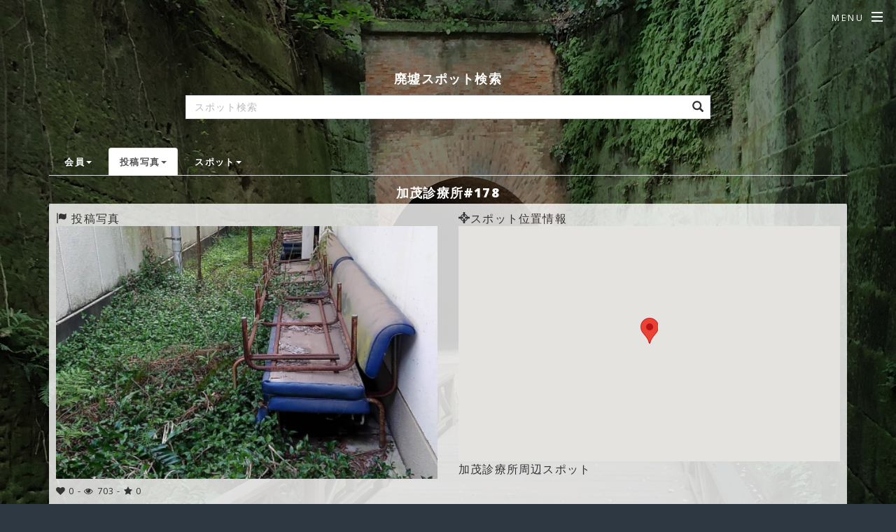

--- FILE ---
content_type: text/html; charset=UTF-8
request_url: https://silent-hill.info/contributions/detail/178
body_size: 15980
content:
<!DOCTYPE HTML>
<html>
<head>
	<title>加茂診療所#178 - SILENT HILL</title>
	<meta name="description" content="加茂診療所#178投稿の詳細ページです。">
	<meta charset="utf-8" />
        <meta name="viewport" content="width=device-width,initial-scale=1.0,minimum-scale=1.0,maximum-scale=1.0,user-scalable=no">
	<!--[if lte IE 8]><script src="/js/html5shiv.js"></script><![endif]-->
	<!--[if lte IE 8]><link rel="stylesheet" href="/css/ie8.css" /><![endif]-->
	<!--[if lte IE 9]><link rel="stylesheet" href="/css/ie9.css" /><![endif]-->
	<link rel="stylesheet" type="text/css" href="/bootstrap/css/bootstrap.min.css">
	<link rel="stylesheet" type="text/css" href="/css/AdminLTE.css"/>
	<link rel="stylesheet" type="text/css" href="/css/lightbox.css" />
	<link rel="stylesheet" href="https://cdnjs.cloudflare.com/ajax/libs/Swiper/3.4.1/css/swiper.min.css">
	<link rel="stylesheet" type="text/css" href="/css/tmission.css?2021071320" />
	<link rel="stylesheet" type="text/css" href="/css/tmission_a.css?2021052302" />

<!-- Global site tag (gtag.js) - Google Analytics -->
<script async src="https://www.googletagmanager.com/gtag/js?id=G-6CCFBYBF2E"></script>
<script>
  window.dataLayer = window.dataLayer || [];
  function gtag(){dataLayer.push(arguments);}
  gtag('js', new Date());
  gtag('config', 'G-6CCFBYBF2E');
</script>

<script async src="https://pagead2.googlesyndication.com/pagead/js/adsbygoogle.js?client=ca-pub-8662742236873272" crossorigin="anonymous"></script>

</head>
<body class="landing">

	<!-- Page Wrapper -->
	<div id="page-wrapper">

		<!-- Header -->
		<header id="header" class="alt">
		<h1><a href="/">Silent Hill</a></h1>
		<nav id="nav">
			<ul>
			<li class="special">
			<a href="#menu" class="menuToggle"><span>Menu</span></a>
			<div id="menu">
				<ul>
                                <li><a href="/"><i class="fa fa-home"></i> Home</a></li>
                                <li><a href="/spots/search"><i class="fa fa-tasks"></i> スポット検索</a></li>
                                <li><a href="/contributions/search"><i class="fa fa-archive"></i> 投稿写真</a></li>
                                <li><a href="/spots/map"><i class="fa fa-archive"></i> マップ検索</a></li>
                                <li><a href="/homes/about"><i class="fa fa-heart"></i> 利用方法</a></li>
<li><a href='/users/login'><i class='fa fa-user'></i> ログイン</a></li>
				</ul>
			</div>
			</li>
			</ul>
		</nav>
		</header>

		<!-- <section id="main_content" class="wrapper style4"> -->
		<section id="main_content" class="wrapper style4">
<section class="section" id="head">
<div class="container">

  <div class="row">
  <div class="col-md-8 col-lg-8 col-md-offset-2 col-lg-offset-2 text-center">
  <h3 class="text-center"><a href="/spots/search">廃墟スポット検索</a></h3>
    <div class="search-box">
	<form action="/spots/search" method="post">
	  <div class="form-group has-feedback">
	    <input type="text" class="form-control" name="keyword" placeholder="スポット検索" value="" />
	    <span class="glyphicon glyphicon-search form-control-feedback"></span>
	  </div>
	</form>
    </div>
</div>

  <div class="col-md-12 col-lg-12 text-center">
<br>
<h5>
<ul class="nav nav-tabs">
<li class='dropdown' >
<a class='dropdown-toggle' data-toggle='dropdown' href='#'>会員<span class='caret'></span></a>
  <ul class='dropdown-menu'>
    <li><a href='/users'>会員ページ</a></li>
    <li><a href='/spots/search/user'>作成したスポット</a></li>
    <li><a href='/contributions/search/user'>投稿した写真</a></li>
    <li><a href='/contributions/like'>いいね投稿</a></li>
    <li><a href='/spots/like'>いいねスポット</a></li>
  </ul>
</li>
<li class='dropdown active'>
<a class='dropdown-toggle' data-toggle='dropdown' href='#'>投稿写真<span class='caret'></span></a>
  <ul class='dropdown-menu'>
    <li><a href='/contributions/search/new'>新着投稿</a></li>
    <li><a href='/contributions/search/like'>人気投稿</a></li>
    <li class='divider'></li>
    <li><a href='/contributions/search/category/1'>廃墟投稿</a></li>
    <li><a href='/contributions/search/category/2'>心霊投稿</a></li>
    <li><a href='/contributions/search/category/3'>レトロ・モダン投稿</a></li>
    <li><a href='/contributions/search/category/4'>遺跡・史跡投稿</a></li>
    <li><a href='/contributions/search/category/8'>珍投稿</a></li>
    <li><a href='/contributions/search/category/9'>その他投稿</a></li>
  </ul>
</li>
<li>
<a class='dropdown-toggle' data-toggle='dropdown' href='#'>スポット<span class='caret'></span></a>
  <ul class='dropdown-menu'>
    <li><a href='/spots/register'>新規スポット登録</a></li>
    <li class='divider'></li>
    <li><a href='/spots/search'>閲覧数順</a></li>
    <li><a href='/spots/search/like'>いいね順</a></li>
    <li><a href='/spots/search/new'>新着順</a></li>
    <li class='divider'></li>
    <li><a href='/spots/map'>マップ検索</a></li>
    <li class='divider'></li>
    <li><a href='/spots/search/category/1'>廃墟スポット</a></li>
    <li><a href='/spots/search/category/2'>心霊スポット</a></li>
    <li><a href='/spots/search/category/3'>レトロ・モダンスポット</a></li>
    <li><a href='/spots/search/category/4'>遺跡・史跡スポット</a></li>
    <li><a href='/spots/search/category/8'>珍スポット</a></li>
    <li><a href='/spots/search/category/9'>その他スポット</a></li>
  </ul>
</li>
</ul>
</h5>

</div>
  </div>

  <div class="row">
      <div class="col-md-12 col-lg-12 text-center"><p>
      <h3 class="text-center"> 加茂診療所#178 </h3>
      <div class="thumbnail">
<div class="row">
      
      <div class="col-sm-6 text-left">
      <p class="spot-list-title"> <i class='glyphicon glyphicon-flag'></i> 投稿写真 </p>
      <p class='resizeimage_mid'>
<a href='https://images.silent-hill.info/img/post/00000005/20210405235556_3248.png?20210505212902' rel='lightbox'>
<div class='image-good-wrap'>
<img src='https://images.silent-hill.info/img/post/00000005/20210405235556_3248.png?20210505212902' alt='加茂診療所' class='spot_detail_image' >
</div></a>
</p>
<p class='spot-list-info'>
<span class="fa fa-heart"></span>  <span id="image-good-count[178]">0</span> -
<span class="fa fa-eye"></span> 703 - 
<span class="fa fa-star"></span> 0</p>
      <br>
      </div>

      
      <div class='col-sm-6 text-left'>
      <p class="spot-list-title"><i class='glyphicon glyphicon-screenshot'></i>スポット位置情報</p>
      <div id='map_canvas' class='ggmap' > </div>
<script type="text/javascript" src="https://maps.googleapis.com/maps/api/js?key=AIzaSyBOrpuuR7GCon7DBFIQgaWqMOXQLBwwszo"></script>


<script type="text/javascript">
var geocoder=null;
var sv_map="";
var sv_marker=null;

google.maps.event.addDomListener(window, 'load', function() {

	var w_lat=35.354557061538;
	var w_lng=140.153727260379;
	var w_flg=1;
	var latlng = new google.maps.LatLng(w_lat, w_lng);
        var options = {
             zoom: 13,
             center: latlng,
             zoomControl: true,
             mapTypeControl:true,
             navigationControl: true,
             scaleControl: true,
             streetViewControl: false,
             draggable: true,
             clickable: true,
             disableDoubleClickZoom: true,
             mapTypeId: google.maps.MapTypeId.ROADMAP
        };
        sv_map = new google.maps.Map( document.getElementById("map_canvas"), options);
        geocoder = new google.maps.Geocoder();


        //地図クリックイベントの登録
        google.maps.event.addListener(sv_map, 'click', function(event) { map_click(event); } );

	//マーカー
	if ( w_flg == 1 ){
        	sv_marker = new google.maps.Marker({ map:sv_map, position:latlng});
	}

});

//////////////////////////////////////////////////
//地図をクリックした場所の名称を表示
//////////////////////////////////////////////////
function map_click(event){
        //var sv_marker = new google.maps.Marker({position:event.latLng, draggable:true, map:sv_map, visible:false});
	document.getElementById('lat').value = event.latLng.lat();
	document.getElementById('lng').value = event.latLng.lng();

	if ( sv_marker != null ){
		sv_marker.setMap(null);
	}
        sv_marker = new google.maps.Marker({ map:sv_map, position:event.latLng});

	//sv_map.panTo(event.latLng);

        geocoder.geocode({'location': sv_marker.getPosition()},
                function(results, status) {
                        if (status == google.maps.GeocoderStatus.OK && results[0]){
                                addr=results[0].formatted_address.replace(/^日本、/, '');
				console.log(addr);
				document.getElementById('addr').value = addr;
                        }
                }
        );

}

//////////////////////////////////////////////////
//現在地取得
//////////////////////////////////////////////////
function map_current() {

    if (!navigator.geolocation) {
        window.alert("本ブラウザではGeolocationが使えません");
        return;
    }

    //位置取得
    navigator.geolocation.getCurrentPosition(
        function (pos){
              sv_lat=pos.coords.latitude;
              sv_lng=pos.coords.longitude;
              search_address(sv_lat,sv_lng);
        },
        function (error){
            var message = "位置情報の取得でエラーが発生しました。";
            switch (error.code) {
            case error.POSITION_UNAVAILABLE:
                message = "位置情報の取得ができませんでした。";
                break;
            case error.PERMISSION_DENIED:
                message = "位置情報取得の使用許可がされませんでした。";
                break;
            case error.PERMISSION_DENIED_TIMEOUT:
                message = "位置情報取得中にタイムアウトしました。";
                break;
            }
            window.alert(message);
        },
        {enableHighAccuracy:true,timeout:1000,maximumAge:0}
    );
}

//////////////////////////////////////////////////
//指定座標へ地図移動
//////////////////////////////////////////////////
function search_address(lat,lng) {
        if ( ! geocoder ){ geocoder = new google.maps.Geocoder(); }
        var latlng = new google.maps.LatLng(lat, lng);
        geocoder.geocode(
                {'latLng': latlng, 'region': 'jp'},
                function(results, status) {
                        if (status == google.maps.GeocoderStatus.OK) {
                                sv_map.panTo(latlng);
                                return;
                        }
                }
        );
}

//////////////////////////////////////////////////
//地図移動ON
//////////////////////////////////////////////////
function toEnable() {
        var opts = {
                disableDefaultUI: false,
                draggable: true
        };
        sv_map.setOptions(opts);
        document.getElementById('iconEnable').style.display='none';
        document.getElementById('iconDisable').style.display='inline';
}

//////////////////////////////////////////////////
//地図移動OFF
//////////////////////////////////////////////////
function toDisable() {
        var opts = {
                disableDefaultUI: true,
                draggable: false
        };
        sv_map.setOptions(opts);
        document.getElementById('iconEnable').style.display='inline';
        document.getElementById('iconDisable').style.display='none';
}

</script>
      <a href='/spots/map/61'>加茂診療所周辺スポット</a>      <br>
      </div>


      <div class="col-sm-12 text-left">
      <p class="spot-list-title"> <i class='glyphicon glyphicon-list'></i>投稿情報</p>
      <div class="table-responsive">
      <table class="table table-bordered table-responsive">
        <tr><td class="success" width='30%'>タイトル</td><td>加茂診療所#178</td></tr>
        <tr><td class="success" width='30%'>撮影日</td><td>2021-04-05 23:55:56</td></tr>
        <tr><td class="success" width='30%'>投稿者</td><td><a href='/users/info/5'>あき</a></td></tr>
      </table>
      </div>
      </div>

      <div class="col-sm-12 text-left">
      <p class="spot-list-title"><i class='glyphicon glyphicon-list'></i>スポット情報</p>
      <div class="table-responsive">
      <table class="table table-bordered table-responsive">
        <tr><td class="success" width='30%'>スポット名</td><td><a href='/spots/detail/61'>加茂診療所</a></td></tr>
        <tr><td class="success" width='30%'>関連カテゴリ</td><td><a href='/spots/search/category/1'>廃墟スポット</a></td></tr>
        <tr><td class="success" width='30%'>住所</td><td>千葉県市原市養老９４６−１</td></tr>
        <tr><td class="success" width='30%'>オススメ度</td><td><span><img alt='1' src='/img/star-on.png'>&nbsp;<img alt='2' src='/img/star-on.png'>&nbsp;<img alt='3' src='/img/star-on.png'>&nbsp;<img alt='4' src='/img/star-off.png'>&nbsp;<img alt='5' src='/img/star-off.png'>&nbsp;</span></td></tr>
      </table>
      </div>
      </div>

      
      <div class="col-sm-12 text-left">
        
      </div>

</div>
</div>

      <div class="thumbnail">
<div class="row">

    <div class="col-sm-12 text-left">
      <p><i class="fa fa-comments-o"></i>メッセージ</p>
    </div>

    <div class="col-sm-12 text-left">
      <div class="box-body chat" id="chat-box"><div id="messageList" style="display:none" ></div></div>
      <div id="messageLoading" style="display:inline" ><center><div class="item"><p><img src="/img/loading.gif"></p></div></center></div>
      <div id="messageNextPage" style="display:none" >
         <p><button class="btn btn-primary active btn-block" onclick="MessageListLoad(178,'')">もっと見る</button></p>
      </div>
      <hr>
      <div class="input-group">
      <input class="form-control" placeholder="Type message..." id="MessageInput" />
      <div class="input-group-btn">
      <button class="btn btn-success" onclick="MessageSendButtonClick(178,'')">コメント</button>
      </div>
      </div>
      <br>
    </div>

</div>
</div>

      </p></div>
  </div>

</div>
</section>

<center>
</center>
<br>
<br>
		</section>

		<!-- Footer -->
		<footer id="footer">
			<ul class="copyright">
			<li>&copy; Copyright Silent Hill 2021 </li><li>Produced by <a href="#">SHINE</a></li>
			</ul>
                        <ul class="copyright">
                                <li><a href="/homes/about">利用方法</a></li>
                                <li><a href="/homes/kiyaku">利用規約</a></li>
                        </ul>
		</footer>

	</div>

	<!-- Scripts -->
	<script src="/js/jquery-3.6.0.min.js"></script>
	<script src="/js/jquery.scrollex.min.js"></script>
	<script src="/js/jquery.scrolly.min.js"></script>
	<script type="text/javascript" charset="utf-8" src="/js/lightbox.js" ></script>
	<script src="/js/skel.min.js"></script>
	<script src="/js/util.js"></script>
	<script src="/bootstrap/js/bootstrap.min.js"></script>
	<script src="/js/jquery.actual.min.js"></script>
	<script src="/js/jquery.scrollTo.min.js"></script>
	<script src="/js/jquery.tagsinput.js"></script>
	<script src="/js/effect20.js"></script>
	<script src="/js/tmission.js?2021052301"></script>
	<script src="/js/tmission_a.js?2021062001"></script>
	<script src="https://cdnjs.cloudflare.com/ajax/libs/Swiper/3.4.1/js/swiper.min.js"></script>

<script>MessageListLoad(178,'');</script>
<script type="text/javascript">
var mySwiper = new Swiper ('.swiper-container', {
  loop: true,
  slidesPerView: 3,
  spaceBetween: 10,
  centeredSlides : true,
  pagination: '.swiper-pagination',
  nextButton: '.swiper-button-next',
  prevButton: '.swiper-button-prev',
  breakpoints: {
    767: {
      slidesPerView: 2,
      spaceBetween: 5
    }
  }
});

</script>

</body>
</html>


--- FILE ---
content_type: text/html; charset=utf-8
request_url: https://www.google.com/recaptcha/api2/aframe
body_size: 269
content:
<!DOCTYPE HTML><html><head><meta http-equiv="content-type" content="text/html; charset=UTF-8"></head><body><script nonce="uUk2zyk8jFBVt0PMT-_TKg">/** Anti-fraud and anti-abuse applications only. See google.com/recaptcha */ try{var clients={'sodar':'https://pagead2.googlesyndication.com/pagead/sodar?'};window.addEventListener("message",function(a){try{if(a.source===window.parent){var b=JSON.parse(a.data);var c=clients[b['id']];if(c){var d=document.createElement('img');d.src=c+b['params']+'&rc='+(localStorage.getItem("rc::a")?sessionStorage.getItem("rc::b"):"");window.document.body.appendChild(d);sessionStorage.setItem("rc::e",parseInt(sessionStorage.getItem("rc::e")||0)+1);localStorage.setItem("rc::h",'1768273654375');}}}catch(b){}});window.parent.postMessage("_grecaptcha_ready", "*");}catch(b){}</script></body></html>

--- FILE ---
content_type: text/css
request_url: https://silent-hill.info/css/tmission.css?2021071320
body_size: 35924
content:
@import url(font-awesome.min.css);
@import url("https://fonts.googleapis.com/css?family=Open+Sans:400,400italic,600,600italic,800,800italic");

/* Reset */
html, body, div, span, applet, object, iframe, h1, h2, h3, h4, h5, h6, p, blockquote, pre, a, abbr, acronym, address, big, cite, code, del, dfn, em, img, ins, kbd, q, s, samp, small, strike, strong, sub, sup, tt, var, b, u, i, center, dl, dt, dd, ol, ul, li, fieldset, form, label, legend, table, caption, tbody, tfoot, thead, tr, th, td, article, aside, canvas, details, embed, figure, figcaption, footer, header, hgroup, menu, nav, output, ruby, section, summary, time, mark, audio, video {
margin: 0;
padding: 0;
border: 0;
font-size: 100%;
font: inherit;
vertical-align: baseline;
}

article, aside, details, figcaption, figure, footer, header, hgroup, menu, nav, section { display: block; }
body { line-height: 1; -webkit-text-size-adjust: none; }
ol, ul { list-style: none; }
blockquote, q { quotes: none; }
blockquote:before, blockquote:after, q:before, q:after { content: ''; content: none; }
/* table { border-collapse: collapse; border-spacing: 0; border:1px #000000 solid; } */

/* Box Model */
*, *:before, *:after {
-moz-box-sizing: border-box;
-webkit-box-sizing: border-box;
box-sizing: border-box;
}

/* Basic */
@-ms-viewport { width: device-width; }
body { background: #2e3842; }
body.is-loading *, body.is-loading *:before, body.is-loading *:after {
-moz-animation: none !important;
-webkit-animation: none !important;
-ms-animation: none !important;
animation: none !important;
-moz-transition: none !important;
-webkit-transition: none !important;
-ms-transition: none !important;
transition: none !important;
}

body, input, select, textarea {
color: #333;
font-family: "Open Sans", Helvetica, sans-serif;
font-size: 15pt;
font-weight: 400;
letter-spacing: 0.075em;
line-height: 1.65em;
}

@media screen and (max-width: 1680px) {
body, input, select, textarea { font-size: 13pt; }
}

@media screen and (max-width: 1280px) {
body, input, select, textarea { font-size: 12pt; }
}

@media screen and (max-width: 736px) {
body, input, select, textarea { font-size: 11pt; letter-spacing: 0.0375em; } 
}

a {
-moz-transition: color 0.2s ease, border-bottom-color 0.2s ease;
-webkit-transition: color 0.2s ease, border-bottom-color 0.2s ease;
-ms-transition: color 0.2s ease, border-bottom-color 0.2s ease;
transition: color 0.2s ease, border-bottom-color 0.2s ease;
color: inherit;
text-decoration: none;
}

a:hover { border-bottom-color: transparent; }
em, i { font-style: italic; }
p { margin: 0 0 0.5em 0; }
h1, h2, h3, h4, h5, h6 {
color: #fff;
font-weight: 800;
line-height: 1em;
text-transform: uppercase;
}

h1 a, h2 a, h3 a, h4 a, h5 a, h6 a { color: inherit; text-decoration: none; }
h2 { font-size: 1.35em; line-height: 1.75em; }

@media screen and (max-width: 736px) {
h2 { font-size: 1.1em; line-height: 1.65em; }
}
h3 { font-size: 1.15em; line-height: 1.75em; }

@media screen and (max-width: 736px) {
h3 { font-size: 1em; line-height: 1.65em; }
}

h4 { font-size: 1em; line-height: 1.5em; }
h5 { font-size: 0.8em; line-height: 1.5em; }
h6 { font-size: 0.7em; line-height: 1.5em; }
sub { font-size: 0.8em; position: relative; top: 0.5em; }
sup { font-size: 0.8em; position: relative; top: -0.5em; }
hr { border: 0; border-bottom: solid 2px #fff; margin: 3em 0; }
hr.major { margin: 4.5em 0; }
blockquote {
border-left: solid 4px #fff;
font-style: italic;
margin: 0 0 2em 0;
padding: 0.5em 0 0.5em 2em;
}
code {
background: rgba(144, 144, 144, 0.25);
border-radius: 3px;
font-family: "Courier New", monospace;
font-size: 0.9em;
letter-spacing: 0;
margin: 0 0.25em;
padding: 0.25em 0.65em;
}

pre {
-webkit-overflow-scrolling: touch;
font-family: "Courier New", monospace;
font-size: 0.9em;
margin: 0 0 2em 0;
}

pre code {
display: block;
line-height: 1.75em;
padding: 1em 1.5em;
overflow-x: auto;
}

.align-left { text-align: left; }
.align-center { text-align: center; }
.align-right { text-align: right; }

/* Section/Article */
section.special, article.special { text-align: center; }
header p {
color: rgba(255, 255, 255, 0.5);
position: relative;
top: -0.25em;
}
header h3 + p { font-size: 1.1em; }
header h4 + p,
header h5 + p,
header h6 + p { font-size: 0.9em; }
header.major { margin: 0 0 3.5em 0; }
header.major h2, header.major h3, header.major h4, header.major h5, header.major h6 {
border-bottom: solid 2px #fff;
display: inline-block;
padding-bottom: 1em;
position: relative;
}

header.major h2:after, header.major h3:after, header.major h4:after, header.major h5:after, header.major h6:after {
content: '';
display: block;
height: 1px;
}

header.major p { color: #fff; top: 0; }
@media screen and (max-width: 736px) {
	header.major { margin: 0 0 2em 0; }
}
@media screen and (max-width: 980px) {
header br { display: none; }
}

/*--------------------------------------------*/
/* Box */
/*--------------------------------------------*/
.box {
border-radius: 3px;
border: solid 2px #fff;
margin-bottom: 2em;
padding: 1.5em;
}

.box > :last-child,
.box > :last-child > :last-child,
.box > :last-child > :last-child > :last-child { margin-bottom: 0; }
.box.alt { border: 0; border-radius: 0; padding: 0; }


/*--------------------------------------------*/
/* Icon */
/*--------------------------------------------*/
.icon { text-decoration: none; border-bottom: none; position: relative; }
.icon:before {
	-moz-osx-font-smoothing: grayscale;
	-webkit-font-smoothing: antialiased;
	font-family: FontAwesome;
	font-style: normal;
	font-weight: normal;
	text-transform: none !important;
}
.icon > .label { display: none; }
.icon.major {
	border-radius: 3px;
	border: solid 3px #fff;
	display: inline-block;
	font-size: 1.35em;
	height: calc(3em + 2px);
	line-height: 3em;
	text-align: center;
	width: calc(3em + 2px);
}

.icon.major:before {
	display: inline-block;
	font-size: 1.5em;
}

.icon.major_green {
        border-radius: 3px;
        border: solid 3px #080;
        display: inline-block;
        font-size: 1.35em;
        height: calc(3em + 2px);
        line-height: 3em;
        text-align: center;
        width: calc(3em + 2px);
}

.icon.major_green:before {
        display: inline-block;
        font-size: 1.5em;
}

@media screen and (max-width: 736px) {
	.icon.major { font-size: 1em; }
	.icon_green.major { font-size: 1em; }
}
.icon.style1 { color: #00ffcc; }
.icon.style2 { color: #00f0ff; }
.icon.style3 { color: #76ddff; }
.icon.style6 { color: #006400; }

.label_green {
font-size:1.0em;
color: #006400; 
padding: 10 10 10 10;
text-align: center;
}


/*--------------------------------------------*/
/* Image */
/*--------------------------------------------*/
.image {
border-radius: 3px;
border: 0;
display: inline-block;
position: relative;
}
.image img { border-radius: 3px; display: block; }
.image.left { float: left; margin: 0 2em 2em 0; top: 0.25em; }
.image.right { float: right; margin: 0 0 2em 2em; top: 0.25em; }
.image.left, .image.right { max-width: 40%; }
.image.left img, .image.right img { width: 100%; }
.image.fit { display: block; margin: 0 0 2em 0; width: 100%; }
.image.fit img { width: 100%; }


/*--------------------------------------------*/
/* List */
/*--------------------------------------------*/
ol { list-style: decimal; margin: 0 0 2em 0; padding-left: 1.25em; }
ol li { padding-left: 0.25em; }
ul { list-style: disc; margin: 0 0 2em 0; padding-left: 1em; }
ul li { padding-left: 0.5em; }
ul.alt { list-style: none; padding-left: 0; }
ul.alt li { border-top: solid 1px #fff; padding: 0.5em 0; }
ul.alt li:first-child { border-top: 0; padding-top: 0; }
ul.icons { cursor: default; list-style: none; padding-left: 0; }
ul.icons li { display: inline-block; padding: 0 1em 0 0; }
ul.icons li:last-child { padding-right: 0 !important; }
ul.icons.major { padding: 1em 0; }
ul.icons.major li { padding-right: 3.5em; }
@media screen and (max-width: 736px) { 
	ul.icons.major li { padding: 0 1em !important; }
}
ul.actions { cursor: default; list-style: none; padding-left: 0; }
ul.actions li { display: inline-block; padding: 0 1.5em 0 0; vertical-align: middle; }
ul.actions li:last-child { padding-right: 0; }
ul.actions.small li { padding: 0 0.75em 0 0; } 
ul.actions.vertical li { display: block; padding: 1.5em 0 0 0; }
ul.actions.vertical li:first-child { padding-top: 0; }
ul.actions.vertical li > * { margin-bottom: 0; }
ul.actions.vertical.small li { padding: 0.75em 0 0 0; }
ul.actions.vertical.small li:first-child { padding-top: 0; }
ul.actions.fit {
	display: table;
	margin-left: -1.5em;
	padding: 0;
	table-layout: fixed;
	width: calc(100% + 1.5em);
}
ul.actions.fit li { display: table-cell; padding: 0 0 0 1.5em; }
ul.actions.fit li > * { margin-bottom: 0; }
ul.actions.fit.small { margin-left: -0.75em; width: calc(100% + 0.75em); }
ul.actions.fit.small li { padding: 0 0 0 0.75em; }
@media screen and (max-width: 736px) {
	ul.actions li {
		display: block;
		padding: 1em 0 0 0;
		text-align: center;
		width: 100%;
	}
	ul.actions li:first-child { padding-top: 0; }
	ul.actions li > * {
		margin: 0 auto !important;
		max-width: 30em;
		width: 100%;
	}
	ul.actions li > *.icon:before { margin-left: -1em; }
	ul.actions.small li { padding: 0.5em 0 0 0; }
	ul.actions.small li:first-child { padding-top: 0; }
}
dl { margin: 0 0 2em 0; }


/*--------------------------------------------*/
/* Features */
/*--------------------------------------------*/
.features {
display: -moz-flex;
display: -webkit-flex;
display: -ms-flex;
display: flex;
-moz-flex-wrap: wrap;
-webkit-flex-wrap: wrap;
-ms-flex-wrap: wrap;
flex-wrap: wrap;
-moz-justify-content: center;
-webkit-justify-content: center;
-ms-justify-content: center;
justify-content: center;
list-style: none;
padding: 0;
width: 100%;
}

.features li {
	padding: 4em 4em 2em 6em ;
	display: block;
	position: relative;
	text-align: left;
	width: 50%;
}

.features li:nth-child(1) { background-color: rgba(0, 0, 0, 0.035); }
.features li:nth-child(2) { background-color: rgba(0, 0, 0, 0.07); }
.features li:nth-child(3) { background-color: rgba(0, 0, 0, 0.105); }
.features li:nth-child(4) { background-color: rgba(0, 0, 0, 0.14); }
.features li:nth-child(5) { background-color: rgba(0, 0, 0, 0.175); }
.features li:nth-child(6) { background-color: rgba(0, 0, 0, 0.21); }
.features li:nth-child(7) { background-color: rgba(0, 0, 0, 0.245); }
.features li:nth-child(8) { background-color: rgba(0, 0, 0, 0.28); }
.features li:nth-child(9) { background-color: rgba(0, 0, 0, 0.315); }
.features li:nth-child(10) { background-color: rgba(0, 0, 0, 0.35); }
.features li:before {
	display: block;
	color: #00ffcc;
	position: absolute;
	left: 1.75em;
	top: 2.75em;
	font-size: 1.5em;
}
.features li:nth-child(1) { border-top-left-radius: 3px; }
.features li:nth-child(2) { border-top-right-radius: 3px; }
.features li:nth-last-child(1) { border-bottom-right-radius: 3px; }
.features li:nth-last-child(2) { border-bottom-left-radius: 3px; }

@media screen and (max-width: 980px) {
	.features li { padding: 3em 2em 1em 2em ; text-align: center; }
	.features li:before { left: 0; margin: 0 0 1em 0; position: relative; top: 0; }
}

@media screen and (max-width: 736px) {
	.features li {
		padding: 3em 0 1em 0 ;
		background-color: transparent !important;
		border-top: solid 2px #fff;
		width: 100%;
	}
	.features li:first-child { border-top: 0; }
}


/*--------------------------------------------*/
/* Spotlight */
/*--------------------------------------------*/
.spotlight {
-moz-align-items: center;
-webkit-align-items: center;
-ms-align-items: center;
align-items: center;
display: -moz-flex;
display: -webkit-flex;
display: -ms-flex;
display: flex;
}

.spotlight .image {
-moz-order: 1;
-webkit-order: 1;
-ms-order: 1;
order: 1;
border-radius: 0;
width: 40%;
}
.spotlight .image img {
border-radius: 0;
width: 100%;
}

.spotlight .content {
padding: 2em 4em 0.1em 4em ;
-moz-order: 2;
-webkit-order: 2;
-ms-order: 2;
order: 2;
max-width: 48em;
width: 60%;
}

.spotlight:nth-child(2n) {
-moz-flex-direction: row-reverse;
-webkit-flex-direction: row-reverse;
-ms-flex-direction: row-reverse;
flex-direction: row-reverse;
}
.spotlight:nth-child(1) { background-color: rgba(0, 0, 0, 0.075); }
.spotlight:nth-child(2) { background-color: rgba(0, 0, 0, 0.15); }
.spotlight:nth-child(3) { background-color: rgba(0, 0, 0, 0.225); }
.spotlight:nth-child(4) { background-color: rgba(0, 0, 0, 0.3); }
.spotlight:nth-child(5) { background-color: rgba(0, 0, 0, 0.375); }
.spotlight:nth-child(6) { background-color: rgba(0, 0, 0, 0.45); }
.spotlight:nth-child(7) { background-color: rgba(0, 0, 0, 0.525); }
.spotlight:nth-child(8) { background-color: rgba(0, 0, 0, 0.6); }
.spotlight:nth-child(9) { background-color: rgba(0, 0, 0, 0.675); }
.spotlight:nth-child(10) { background-color: rgba(0, 0, 0, 0.75); }

@media screen and (max-width: 1280px) {
	.spotlight .image { width: 45%; }
	.spotlight .content { width: 55%; }
}

@media screen and (max-width: 980px) {
	.spotlight { display: block; }
	.spotlight br { display: none; }
	.spotlight .image { width: 100%; }
	.spotlight .content {
		padding: 4em 3em 2em 3em ;
		max-width: none;
		text-align: center;
		width: 100%;
	}
}

@media screen and (max-width: 736px) {
	.spotlight .content { padding: 3em 2em 1em 2em ; }
}


/*--------------------------------------------*/
/* Wrapper */
/*--------------------------------------------*/
.wrapper { padding: 6em 0 0 0 ; }
.wrapper > .inner { width: 60em; margin: 0 auto; }
@media screen and (max-width: 1280px) {
	.wrapper > .inner { width: 90%; }
}

@media screen and (max-width: 980px) {
	.wrapper > .inner { width: 100%; }
}
.wrapper.alt { padding: 0; }
.wrapper.style1 { background-color: #21b2a6; color: #c7ebe8; }
.wrapper.style1 strong, .wrapper.style1 b { color: #ffffff; }
.wrapper.style1 h2, .wrapper.style1 h3, .wrapper.style1 h4, .wrapper.style1 h5, .wrapper.style1 h6 { color: #ffffff; }
.wrapper.style1 hr { border-color: rgba(0, 0, 0, 0.125); }
.wrapper.style1 blockquote { border-color: rgba(0, 0, 0, 0.125); }
.wrapper.style1 code { background: rgba(255, 255, 255, 0.075); }
.wrapper.style1 header p { color: #a6e0db; }
.wrapper.style1 header.major h2, .wrapper.style1 header.major h3, .wrapper.style1 header.major h4, .wrapper.style1 header.major h5, .wrapper.style1 header.major h6 {
	border-color: rgba(0, 0, 0, 0.125);
}
.wrapper.style1 header.major p { color: #c7ebe8; }
.wrapper.style1 label { color: #ffffff; }
.wrapper.style1 select,
.wrapper.style1 textarea { background: rgba(255, 255, 255, 0.075); }
.wrapper.style1 .select-wrapper:before { color: rgba(0, 0, 0, 0.125); }
.wrapper.style1 input[type="checkbox"] + label,
.wrapper.style1 input[type="radio"] + label { color: #c7ebe8; }
.wrapper.style1 input[type="checkbox"] + label:before,
.wrapper.style1 input[type="radio"] + label:before { background: rgba(255, 255, 255, 0.075); }
.wrapper.style1 input[type="checkbox"]:checked + label:before,
.wrapper.style1 input[type="radio"]:checked + label:before { background: #ffffff; color: #21b2a6; }
.wrapper.style1 ::-webkit-input-placeholder { color: #a6e0db !important; }
.wrapper.style1 :-moz-placeholder { color: #a6e0db !important; }
.wrapper.style1 ::-moz-placeholder { color: #a6e0db !important; }
.wrapper.style1 :-ms-input-placeholder { color: #a6e0db !important; }
.wrapper.style1 .formerize-placeholder { color: #a6e0db !important; }
.wrapper.style1 .icon.major { border-color: rgba(0, 0, 0, 0.125); }
.wrapper.style1 .icon.major_green { border-color: rgba(0, 8, 0, 0.125); }
.wrapper.style1 ul.alt li { border-color: rgba(0, 0, 0, 0.125); }

@media screen and (max-width: 736px) {
.wrapper.style1 .features li { border-top-color: rgba(0, 0, 0, 0.125); }
}
.wrapper.style2 { background-color: #2e3842; }

.wrapper.style3 { background-color: #505393; color: #d3d4e4; }
.wrapper.style3 strong, .wrapper.style3 b { color: #ffffff; }
.wrapper.style3 h2, .wrapper.style3 h3, .wrapper.style3 h4, .wrapper.style3 h5, .wrapper.style3 h6 { color: #ffffff; }
.wrapper.style3 hr { border-color: rgba(0, 0, 0, 0.125); }
.wrapper.style3 blockquote { border-color: rgba(0, 0, 0, 0.125); }
.wrapper.style3 code { background: rgba(255, 255, 255, 0.075); }
.wrapper.style3 header p { color: #b9bad3; }
.wrapper.style3 header.major h2, .wrapper.style3 header.major h3, .wrapper.style3 header.major h4, .wrapper.style3 header.major h5, .wrapper.style3 header.major h6 {
	border-color: rgba(0, 0, 0, 0.125);
}
.wrapper.style3 header.major p { color: #d3d4e4; }
.wrapper.style3 label { color: #ffffff; }
.wrapper.style3 select,
.wrapper.style3 textarea { background: rgba(255, 255, 255, 0.075); }
.wrapper.style3 .select-wrapper:before { color: rgba(0, 0, 0, 0.125); }
.wrapper.style3 input[type="checkbox"] + label,
.wrapper.style3 input[type="radio"] + label { color: #d3d4e4; }
.wrapper.style3 input[type="checkbox"] + label:before,
.wrapper.style3 input[type="radio"] + label:before { background: rgba(255, 255, 255, 0.075); }
.wrapper.style3 input[type="checkbox"]:checked + label:before,
.wrapper.style3 input[type="radio"]:checked + label:before { background: #ffffff; color: #505393; }
.wrapper.style3 ::-webkit-input-placeholder { color: #b9bad3 !important; }
.wrapper.style3 :-moz-placeholder { color: #b9bad3 !important; }
.wrapper.style3 ::-moz-placeholder { color: #b9bad3 !important; }
.wrapper.style3 :-ms-input-placeholder { color: #b9bad3 !important; }
.wrapper.style3 .formerize-placeholder { color: #b9bad3 !important; }
.wrapper.style3 .icon.major { border-color: rgba(0, 0, 0, 0.125); }
.wrapper.style3 .icon.major_green { border-color: rgba(0, 8, 0, 0.125); }
.wrapper.style3 ul.alt li { border-color: rgba(0, 0, 0, 0.125); }

@media screen and (max-width: 736px) {
	.wrapper.style3 .features li { border-top-color: rgba(0, 0, 0, 0.125); }
}
.wrapper.style4 { background-color: transparent; }

.wrapper.style5 { background-color: #ffffff; color: #4E4852; }
.wrapper.style5 strong, .wrapper.style5 b { color: #2E3842; }
.wrapper.style5 h2, .wrapper.style5 h3, .wrapper.style5 h4, .wrapper.style5 h5, .wrapper.style5 h6 { color: #2E3842; }
.wrapper.style5 hr { border-color: #dfdfdf; }
.wrapper.style5 blockquote { border-color: #dfdfdf; }
.wrapper.style5 code { background: rgba(0, 0, 0, 0.0375); }
.wrapper.style5 header p { color: #8E8892; }
.wrapper.style5 header.major h2, .wrapper.style5 header.major h3, .wrapper.style5 header.major h4, .wrapper.style5 header.major h5, .wrapper.style5 header.major h6 {
	border-color: #dfdfdf;
}
.wrapper.style5 header.major p { color: #4E4852; }
.wrapper.style5 label { color: #2E3842; }
.wrapper.style5 select,
.wrapper.style5 textarea { background: rgba(0, 0, 0, 0.0375); }
.wrapper.style5 .select-wrapper:before { color: #dfdfdf; }
.wrapper.style5 input[type="checkbox"] + label,
.wrapper.style5 input[type="radio"] + label { color: #4E4852; }
.wrapper.style5 input[type="checkbox"] + label:before,
.wrapper.style5 input[type="radio"] + label:before { background: rgba(0, 0, 0, 0.0375); }
.wrapper.style5 input[type="checkbox"]:checked + label:before,
.wrapper.style5 input[type="radio"]:checked + label:before { background: #2E3842; color: #ffffff; }
.wrapper.style5 ::-webkit-input-placeholder { color: #8E8892 !important; }
.wrapper.style5 :-moz-placeholder { color: #8E8892 !important; }
.wrapper.style5 ::-moz-placeholder { color: #8E8892 !important; }
.wrapper.style5 :-ms-input-placeholder { color: #8E8892 !important; }
.wrapper.style5 .formerize-placeholder { color: #8E8892 !important; }
.wrapper.style5 .icon.major { border-color: #dfdfdf; }
.wrapper.style5 .icon.major_green { border-color: #006400; }
.wrapper.style5 ul.alt li { border-color: #dfdfdf; }

.wrapper.style6 { background-color: #ffffff; color: #4E4852; }
.wrapper.style6 strong, .wrapper.style6 b { color: #2E3842; }
.wrapper.style6 h2, .wrapper.style6 h3, .wrapper.style6 h4, .wrapper.style6 h5, .wrapper.style6 h6 { color: #2E3842; }
.wrapper.style6 hr { border-color: #dfdfdf; }
.wrapper.style6 blockquote { border-color: #dfdfdf; }
.wrapper.style6 code { background: rgba(0, 0, 0, 0.0375); }
.wrapper.style6 header p { color: #8E8892; }
.wrapper.style6 header.major h2, .wrapper.style6 header.major h3, .wrapper.style6 header.major h4, .wrapper.style6 header.major h5, .wrapper.style6 header.major h6 {
        border-color: #dfdfdf;
}
.wrapper.style6 header.major p { color: #4E4852; }
.wrapper.style6 label { color: #006400; }
.wrapper.style6 select,
.wrapper.style6 textarea { background: rgba(0, 0, 0, 0.0375); }
.wrapper.style6 .select-wrapper:before { color: #dfdfdf; }
.wrapper.style6 input[type="checkbox"] + label,
.wrapper.style6 input[type="radio"] + label { color: #4E4852; }
.wrapper.style6 input[type="checkbox"] + label:before,
.wrapper.style6 input[type="radio"] + label:before { background: rgba(0, 0, 0, 0.0375); }
.wrapper.style6 input[type="checkbox"]:checked + label:before,
.wrapper.style6 input[type="radio"]:checked + label:before { background: #2E3842; color: #ffffff; }
.wrapper.style6 ::-webkit-input-placeholder { color: #8E8892 !important; }
.wrapper.style6 :-moz-placeholder { color: #8E8892 !important; }
.wrapper.style6 ::-moz-placeholder { color: #8E8892 !important; }
.wrapper.style6 :-ms-input-placeholder { color: #006400 !important; }
.wrapper.style6 .formerize-placeholder { color: #006400 !important; }
.wrapper.style6 .icon.major { border-color: #006400; }
.wrapper.style6 .icon.major_green { border-color: #006400; }
.wrapper.style6 ul.alt li { border-color: #006400; }

@media screen and (max-width: 736px) {
	.wrapper.style5 .features li { border-top-color: #dfdfdf; }
	.wrapper.style6 .features li { border-top-color: #006400; }
}

@media screen and (max-width: 980px) {
	#.wrapper { padding: 4em 3em 2em 3em ; }
	.wrapper { padding: 4em 0 0 0; }
}

@media screen and (max-width: 736px) {
	#.wrapper { padding: 3em 2em 1em 2em ; }
	.wrapper { padding: 3em 0 0 0; }
}


/*--------------------------------------------*/
/* Page Wrapper + Menu */
/*--------------------------------------------*/
#page-wrapper {
-moz-transition: opacity 0.5s ease;
-webkit-transition: opacity 0.5s ease;
-ms-transition: opacity 0.5s ease;
transition: opacity 0.5s ease;
opacity: 1;
padding-top: 3em;
}

#page-wrapper:before {
	background: transparent;
	content: '';
	display: block;
	display: none;
	height: 100%;
	left: 0;
	position: fixed;
	top: 0;
	width: 100%;
	z-index: 10001;
}

#menu {
-moz-transform: translateX(20em);
-webkit-transform: translateX(20em);
-ms-transform: translateX(20em);
transform: translateX(20em);
-moz-transition: -moz-transform 0.5s ease;
-webkit-transition: -webkit-transform 0.5s ease;
-ms-transition: -ms-transform 0.5s ease;
transition: transform 0.5s ease;
-webkit-overflow-scrolling: touch;
background: #21b2a6;
color: #ffffff;
height: 100%;
max-width: 80%;
overflow-y: auto;
padding: 3em 2em;
position: fixed;
right: 0;
top: 0;
width: 20em;
z-index: 10002;
}

#menu ul { list-style: none; padding: 0; }
#menu ul > li {
	border-top: solid 1px rgba(0, 0, 0, 0.125);
	margin: 0.5em 0 0 0;
	padding: 0.5em 0 0 0;
}

#menu ul > li:first-child {
	border-top: 0 !important;
	margin-top: 0 !important;
	padding-top: 0 !important;
}
#menu ul > li > a {
	border: 0;
	color: inherit;
	display: block;
	font-size: 0.8em;
	letter-spacing: 0.225em;
	outline: 0;
	text-decoration: none;
	text-transform: uppercase;
}

@media screen and (max-width: 736px) {
	#menu ul > li > a { line-height: 3em; }
}

#menu .close {
	background-image: url("/img/close.svg");
	background-position: 4.85em 1em;
	background-repeat: no-repeat;
	border: 0;
	cursor: pointer;
	display: block;
	height: 3em;
	position: absolute;
	right: 0;
	top: 0;
	vertical-align: middle;
	width: 7em;
}
@media screen and (max-width: 736px) {
	#menu { padding: 3em 1.5em; }
}

body.is-menu-visible #page-wrapper { opacity: 0.35; }
body.is-menu-visible #page-wrapper:before { display: block; }
body.is-menu-visible #menu {
-moz-transform: translateX(0);
-webkit-transform: translateX(0);
-ms-transform: translateX(0);
transform: translateX(0);
}


/*--------------------------------------------*/
/* Header */
/*--------------------------------------------*/
#header {
-moz-transition: background-color 0.2s ease;
-webkit-transition: background-color 0.2s ease;
-ms-transition: background-color 0.2s ease;
transition: background-color 0.2s ease;
background: #2e3842;
height: 3em;
left: 0;
line-height: 3em;
position: fixed;
top: 0;
width: 100%;
z-index: 10000;
}

#header h1 {
-moz-transition: opacity 0.2s ease;
-webkit-transition: opacity 0.2s ease;
-ms-transition: opacity 0.2s ease;
transition: opacity 0.2s ease;
height: inherit;
left: 1.25em;
line-height: inherit;
position: absolute;
top: 0;
}

#header h1 a {
border: 0;
display: block;
height: inherit;
line-height: inherit;
}

@media screen and (max-width: 736px) {
	#header h1 a { font-size: 0.8em; }
}
#header nav {
height: inherit;
line-height: inherit;
position: absolute;
right: 0;
top: 0;
}
#header nav > ul {
list-style: none;
margin: 0;
padding: 0;
white-space: nowrap;
}
#header nav > ul > li { display: inline-block; padding: 0; }
#header nav > ul > li > a {
	border: 0;
	color: #fff;
	display: block;
	font-size: 0.8em;
	letter-spacing: 0.225em;
	padding: 0 1.5em;
	text-transform: uppercase;
}
#header nav > ul > li > a.menuToggle { outline: 0; position: relative; }
#header nav > ul > li > a.menuToggle:after {
	background-image: url("/img/bars.svg");
	background-position: right center;
	background-repeat: no-repeat;
	content: '';
	display: inline-block;
	height: 3.75em;
	vertical-align: top;
	width: 2em;
}

@media screen and (max-width: 736px) {
	#header nav > ul > li > a.menuToggle { padding: 0 1.5em; }
	#header nav > ul > li > a.menuToggle span { display: none; }
}
@media screen and (max-width: 736px) {
	#header nav > ul > li > a { padding: 0 0 0 1.5em; }
}
#header nav > ul > li:first-child { margin-left: 0; }
#header.alt { background: transparent; }
#header.alt h1 {
	-moz-pointer-events: none;
	-webkit-pointer-events: none;
	-ms-pointer-events: none;
	pointer-events: none;
	opacity: 0;
}


/*--------------------------------------------*/
/* Banner */
/*--------------------------------------------*/
#banner {
display: -moz-flex;
display: -webkit-flex;
display: -ms-flex;
display: flex;
-moz-flex-direction: column;
-webkit-flex-direction: column;
-ms-flex-direction: column;
flex-direction: column;
-moz-justify-content: center;
-webkit-justify-content: center;
-ms-justify-content: center;
justify-content: center;
cursor: default;
height: 100vh;
min-height: 35em;
overflow: hidden;
position: relative;
text-align: center;
}

#banner h2 {
	-moz-transform: scale(1);
	-webkit-transform: scale(1);
	-ms-transform: scale(1);
	transform: scale(1);
	-moz-transition: -moz-transform 0.5s ease, opacity 0.5s ease;
	-webkit-transition: -webkit-transform 0.5s ease, opacity 0.5s ease;
	-ms-transition: -ms-transform 0.5s ease, opacity 0.5s ease;
	transition: transform 0.5s ease, opacity 0.5s ease;
	display: inline-block;
	font-size: 1.75em;
	opacity: 1;
	padding: 0.35em 1em;
	position: relative;
	z-index: 1;
}

#banner h2:before, #banner h2:after {
	-moz-transition: width 0.85s ease;
	-webkit-transition: width 0.85s ease;
	-ms-transition: width 0.85s ease;
	transition: width 0.85s ease;
	-moz-transition-delay: 0.25s;
	-webkit-transition-delay: 0.25s;
	-ms-transition-delay: 0.25s;
	transition-delay: 0.25s;
	background: #fff;
	content: '';
	display: block;
	height: 2px;
	position: absolute;
	width: 100%;
}
#banner h2:before { top: 0; left: 0; }
#banner h2:after { bottom: 0; right: 0; }
#banner p { letter-spacing: 0.225em; text-transform: uppercase; }
#banner p a { color: inherit; }
#banner .more {
	-moz-transition: -moz-transform 0.75s ease, opacity 0.75s ease;
	-webkit-transition: -webkit-transform 0.75s ease, opacity 0.75s ease;
	-ms-transition: -ms-transform 0.75s ease, opacity 0.75s ease;
	transition: transform 0.75s ease, opacity 0.75s ease;
	-moz-transition-delay: 3.5s;
	-webkit-transition-delay: 3.5s;
	-ms-transition-delay: 3.5s;
	transition-delay: 3.5s;
	-moz-transform: translateY(0);
	-webkit-transform: translateY(0);
	-ms-transform: translateY(0);
	transform: translateY(0);
	border: none;
	bottom: 0;
	color: inherit;
	font-size: 0.8em;
	height: 8.5em;
	left: 50%;
	letter-spacing: 0.225em;
	margin-left: -8.5em;
	opacity: 1;
	outline: 0;
	padding-left: 0.225em;
	position: absolute;
	text-align: center;
	text-transform: uppercase;
	width: 16em;
	z-index: 1;
}

#banner .more:after {
	background-image: url("/img/arrow.svg");
	background-position: center;
	background-repeat: no-repeat;
	background-size: contain;
	bottom: 4em;
	content: '';
	display: block;
	height: 1.5em;
	left: 50%;
	margin: 0 0 0 -0.75em;
	position: absolute;
	width: 1.5em;
}

#banner:after {
	-moz-pointer-events: none;
	-webkit-pointer-events: none;
	-ms-pointer-events: none;
	pointer-events: none;
	-moz-transition: opacity 3s ease-in-out;
	-webkit-transition: opacity 3s ease-in-out;
	-ms-transition: opacity 3s ease-in-out;
	transition: opacity 3s ease-in-out;
	-moz-transition-delay: 1.25s;
	-webkit-transition-delay: 1.25s;
	-ms-transition-delay: 1.25s;
	transition-delay: 1.25s;
	content: '';
	background: #2e3842;
	display: block;
	width: 100%;
	height: 100%;
	position: absolute;
	left: 0;
	top: 0;
	opacity: 0;
}

@media screen and (max-width: 736px) {
	#banner { padding: 7em 3em 5em 3em ; height: auto; min-height: 0; }
	#banner h2 { font-size: 1.25em; }
	#banner br { display: none; }
	#banner .more { display: none; } 
}

body.is-loading #banner h2 {
-moz-transform: scale(0.95);
-webkit-transform: scale(0.95);
-ms-transform: scale(0.95);
transform: scale(0.95);
opacity: 0;
}

body.is-loading #banner h2:before, body.is-loading #banner h2:after { width: 0; }
body.is-loading #banner .more {
-moz-transform: translateY(8.5em);
-webkit-transform: translateY(8.5em);
-ms-transform: translateY(8.5em);
transform: translateY(8.5em);
opacity: 0;
}
body.is-loading #banner:after { opacity: 1; }


/*--------------------------------------------*/
/* CTA */
/*--------------------------------------------*/
#cta .inner {
display: -moz-flex;
display: -webkit-flex;
display: -ms-flex;
display: flex;
max-width: 45em;
}

#cta .inner header {
	-moz-order: 1;
	-webkit-order: 1;
	-ms-order: 1;
	order: 1;
	padding-right: 3em;
	width: 70%;
}

#cta .inner header p { color: inherit; }
#cta .inner .actions {
	-moz-order: 2;
	-webkit-order: 2;
	-ms-order: 2;
	order: 2;
	width: 30%;
}

@media screen and (max-width: 980px) {
	#cta .inner { display: block; text-align: center; }
	#cta .inner header { padding-right: 0; width: 100%; }
	#cta .inner .actions { margin-left: auto; margin-right: auto; max-width: 20em; width: 100%; }
}
@media screen and (max-width: 736px) {
	#cta .inner .actions { max-width: none; }
}


/*--------------------------------------------*/
/* Main */
/*--------------------------------------------*/
#main > header {
padding: 12em 0 10em 0 ;
background-image: -moz-linear-gradient(top, rgba(0,0,0,0.5), rgba(0,0,0,0.5)), url("/img/top/top591_l.jpg");
background-image: -webkit-linear-gradient(top, rgba(0,0,0,0.5), rgba(0,0,0,0.5)), url("/img/top/top591_l.jpg");
background-image: -ms-linear-gradient(top, rgba(0,0,0,0.5), rgba(0,0,0,0.5)), url("/img/top/top591_l.jpg");
background-image: linear-gradient(top, rgba(0,0,0,0.5), rgba(0,0,0,0.5)), url("/img/top/top591_l.jpg");
background-attachment: fixed;
background-position: center center;
background-repeat: repeat;
#background-size: cover;
background-size: auto auto;
text-align: center;
}

#main > header h2 { font-size: 1.75em; margin: 0 0 0.5em 0; }
#main > header p {
	color: inherit;
	letter-spacing: 0.225em;
	text-transform: uppercase;
	top: 0;
}
#main > header p a { color: inherit; }
@media screen and (max-width: 1680px) {
	#main > header { padding: 10em 0 8em 0 ; }
}
@media screen and (max-width: 1280px) {
	#main > header { padding: 8em 3em 6em 3em ; } 
}
@media screen and (max-width: 980px) {
	#main > header { padding: 10em 3em 8em 3em ; }
}
@media screen and (max-width: 736px) {
	#main > header { padding: 5em 3em 3em 3em ; }
	#main > header h2 { font-size: 1.25em; margin: 0 0 1em 0; }
}
/* body.is-mobile #main > header { background-attachment: scroll; }  */


/*--------------------------------------------*/
/* Footer */
/*--------------------------------------------*/
#footer {
padding: 6em 0 4em 0 ;
background-color: #1d242a;
text-align: center;
}
#footer .icons { font-size: 1.25em; }
#footer .icons a { color: rgba(255, 255, 255, 0.5); }
#footer .icons a:hover { color: #fff; }
#footer .copyright {
	color: rgba(255, 255, 255, 0.5);
	font-size: 0.8em;
	letter-spacing: 0.225em;
	list-style: none;
	padding: 0;
	text-transform: uppercase;
}
#footer .copyright li {
	border-left: solid 1px rgba(255, 255, 255, 0.5);
	display: inline-block;
	line-height: 1em;
	margin-left: 1em;
	padding-left: 1em;
}

#footer .copyright li:first-child {
	border-left: 0;
	margin-left: 0;
	padding-left: 0;
}
#footer .copyright li a { color: inherit; }
#footer .copyright li a:hover { color: #fff; }
@media screen and (max-width: 480px) {
#footer .copyright li {
border: 0;
display: block;
line-height: 1.65em;
margin: 0;
padding: 0.5em 0;
}
}

@media screen and (max-width: 980px) {
	#footer { padding: 4em 3em 2em 3em ; }
}

@media screen and (max-width: 736px) {
	#footer { padding: 3em 2em 1em 2em ; }
}

/*--------------------------------------------*/
/* Landing */
/*--------------------------------------------*/
body.landing #page-wrapper {
background-image: -moz-linear-gradient(top, rgba(0,0,0,0.5), rgba(0,0,0,0.5)), url("/img/top/top591_l.jpg");
background-image: -webkit-linear-gradient(top, rgba(0,0,0,0.5), rgba(0,0,0,0.5)), url("/img/top/top591_l.jpg");
background-image: -ms-linear-gradient(top, rgba(0,0,0,0.5), rgba(0,0,0,0.5)), url("/img/top/top591_l.jpg");
background-image: linear-gradient(top, rgba(0,0,0,0.5), rgba(0,0,0,0.5)), url("/img/top/top591_l.jpg");
background-attachment: fixed;
background-position: center center;
background-repeat: no-repeat;
background-size: auto auto;
padding-top: 0;
}

body.landing #footer { background-color: rgba(29, 36, 42, 0.9); }
body.is-mobile.landing #page-wrapper { background: none; }
body.is-mobile.landing #banner,
body.is-mobile.landing .wrapper.style4 {
background-image: -moz-linear-gradient(top, rgba(0,0,0,0.5), rgba(0,0,0,0.5)), url("/img/top/top591_l.jpg");
background-image: -webkit-linear-gradient(top, rgba(0,0,0,0.5), rgba(0,0,0,0.5)), url("/img/top/top591_l.jpg");
background-image: -ms-linear-gradient(top, rgba(0,0,0,0.5), rgba(0,0,0,0.5)), url("/img/top/top591_l.jpg");
background-image: linear-gradient(top, rgba(0,0,0,0.5), rgba(0,0,0,0.5)), url("/img/top/top591_l.jpg");
background-attachment: fixed;
background-position: top center;
background-repeat: repeat;
background-size: 100% auto;
}
body.is-mobile.landing #footer { background-color: #1d242a; }


/*--------------------------------------------*/
/*  Contact */
/*--------------------------------------------*/
#contact{ color: white; }
#contact h1{color: white}
.form-control-white { background: transparent; color: white; }
.form-control-white::-webkit-input-placeholder { color:    white; }
.form-control-white:-moz-placeholder { color:    white; opacity:  1; }
.form-control-white::-moz-placeholder { color:    white; opacity:  1; }
.form-control-white:-ms-input-placeholder { color:    white; }

/*--------------------------------------------*/
/* other */
/*--------------------------------------------*/
.row--nopadding {
  margin-left: 0;
  margin-right: 0;
}
.row--nopadding > [class*="col-"] {
  padding-left: 0;
  padding-right: 0;
}



--- FILE ---
content_type: text/css
request_url: https://silent-hill.info/css/tmission_a.css?2021052302
body_size: 11097
content:
/********************************************************/
/*             Sections - universal classes             */
/********************************************************/
.section { 
	z-index: 1;
	min-height:420px;
	width: 100%; 
	overflow:auto;
	height:100%;
	padding-bottom:50px; 
	display:none;
	top:0;
} 
/* @media (min-width: 768px) { .section { padding-top:60px;} } */
#head { display: block; }


/********************************************************/
/*                   UI - Buttons                       */
/********************************************************/
.btn{
	color:#333;
	text-shadow: none;
	text-decoration: none;
	-webkit-border-radius: 3px;
	-moz-border-radius: 3px;
	border-radius: 3px;
	border:0 none;
}
.btn:hover { color:#000; }
.btn-lg { padding:16px 30px; font-size:inherit; }
.btn-link { color:rgba(255,255,255,.8); }
.btn-link:hover, .btn-link:focus, .btn-link:active { color:#fff }
.btn-default { background: rgba(255,255,255,.5); }
.btn-default:hover, .btn-default:focus, .btn-default:active, .btn-default.active { background: rgba(255,255,255,.8); }
.btn-primary { background: rgba(255,255,255,.2); }
.btn-primary:hover, .btn-primary:focus, .btn-primary:active, .btn-primary:active { background: rgba(255,255,255,.5); }



/********************************************************/
/*                 UI - Thumbnails                      */
/********************************************************/
.thumbnail {
	background-color: rgba(255,255,255,.8);
	border: 0 none;
	padding:10px;
	-webkit-border-radius: 2px;
	   -moz-border-radius: 2px;
	        border-radius: 2px;
}
.thumbnail .caption { color: inherit; }
img.mission { width:350px; height:225px; }
img.mission_hfix { height: 125px; }


/********************************************************/
/*                 Everything else                      */
/********************************************************/
.list-social .btn { font-size:1.3em; }
.list-social .btn:hover, .list-social .btn:active, .list-social .btn:focus { text-decoration: none; }
#social { margin-top:50px; margin-bottom:50px; }
#social .wrapper { width:340px; margin:0 auto; }


/***********************************************************/
/*                   Theme: text shadows                   */
/***********************************************************/
.text-shadows { 	text-shadow:0 1px 2px rgba(0,0,0,.2); }
.text-shadows .title,
.text-shadows .subtitle,
.text-shadows .tagline { text-shadow:0 2px 3px rgba(0,0,0,.4); }
.text-shadows .mainmenu .dropdown-menu a { text-shadow:0 2px 1px rgba(0,0,0,.2); }
.text-shadows .mainmenu .dropdown-menu a:hover { text-shadow:none; }

/***********************************************************/
/*                   Inverted theme                        */
/***********************************************************/
.theme-invert { 	color:#222; color:rgba(0.0.0,.8); }
.theme-invert a { color:#222; }
.theme-invert .btn { color:rgba(255,255,255,.8); }
.theme-invert .btn:hover { color:#fff; }
.theme-invert .btn-link { color:rgba(0.0.0,.8); }
.theme-invert .btn-link:hover, .theme-invert .btn-link:focus, .theme-invert .btn-link:active { color:#000 }
.theme-invert .navbar-toggle { background: rgba(0, 0, 0, 0.12); }
.theme-invert .navbar-toggle .icon-bar { background: #333; }
.theme-invert .mainmenu .dropdown-menu a { color:#222; }
.theme-invert .mainmenu .dropdown-menu a:hover { background:rgba(0,0,0,.1); color:#000; }
.theme-invert .title,
.theme-invert .subtitle,
.theme-invert .tagline { color:#222222; }
.theme-invert .btn-default { background: rgba(0,0,0,.4); }
.theme-invert .btn-default:hover,
.theme-invert .btn-default:focus,
.theme-invert .btn-default:active,
.theme-invert .btn-default.active { background: rgba(0,0,0,.6); color:#fff; }
.theme-invert .btn-primary { background: rgba(0,0,0,.2); }
.theme-invert .btn-primary:hover,
.theme-invert .btn-primary:focus,
.theme-invert .btn-primary:active,
.theme-invert .btn-primary.active { background: rgba(0,0,0,.3); color:#fff; }
.theme-invert .thumbnail { background-color: rgba(255,255,255,.8); }
.thumbnail .caption { color: inherit; }


/***********************************************************/
/* ファイルアップロード */
/***********************************************************/
#cool_upload, #avatar_upload{
  position: relative;
  overflow: hidden;
  height: 18px;
  width: 24px;
}
#cool_upload_image, #avatar_upload_image {
  position: absolute;
  top: 0;
  left: 0;
}
#cool_upload_form, #avatar_upload_form, #spot_upload_file {
  position: absolute;
  top: 0;
  right: 0;
  height: 18px;
  filter: alpha(opacity = 0); /* for IE6, IE7 */
  opacity: 0;
  z-index: 1;
  cursor: pointer;
}


/***********************************************************/
/* googlemap */
/***********************************************************/
.ggmap {
position: relative;
padding-bottom: 56.25%;
padding-top: 30px;
height: 0;
overflow: hidden;
}
 
.ggmap iframe,
.ggmap object,
.ggmap embed {
position: absolute;
top: 0;
left: 0;
width: 100%;
height: 100%;
}

.btn{border-radius: 0;}
.btn-o { border: 1px solid #3A4F52; color: #3A4F52; }
.btn-o:hover { background: #3A4F52; color: white; }
.btn.btn-o-white { border: 1px solid white; color: white; background: transparent; }
.btn.btn-o-white:hover { background: white; color: #6a6a6a; }

.panel { opacity: 0.8; }

/***********************************************************/
/* TOP */
/***********************************************************/
p.top_title {
 margin:10px 5px 5px 5px;
}

img.top_avatar{
 width:30px;
 height:30px;
}

.resizeimage{
font-size:0.9em; 
display:block;
overflow:hidden;
position:relative;
z-index:1;
width: 100%;
height: 100%;
min-height: 400px;
max-height: 400px;
margin-left: 0;
margin-right: 0;
object-fit: cover; 
padding: 0px;
margin: 0px;
}

p.resizeimage_mid{
 margin:0px;
 font-size:0.9em; 
 text-align:left;
 max-height: 5000px;
 line-height:1.2em;
}

p.resizeimage_mid{
 margin:0px;
 font-size:0.9em; 
 text-align:left;
 max-height: 5000px;
 line-height:1.2em;
}

p.resizeimage{
 margin:10px 5px 5px 5px;
 font-size:0.9em; 
 text-align:left;
 min-height: 80px;
 max-height: 0px;
 line-height:1.2em;
}

.spot_detail_image{
font-size:0.9em; 
display:block;
overflow:hidden;
position:relative;
#z-index:1;
width: 100%;
height: 100%;
min-height: 100%;
max-height: 100%;
margin-left: 0px;
margin-right: 0px;
object-fit: cover; 
padding: 0px 0px 0px 0px;
margin: 0px 0px 0px 0px;
}


.spotimage{
font-size:0.9em; 
display:block;
overflow:hidden;
position:relative;
z-index:1;
margin-left: 0px;
margin-right: 0px;
object-fit: cover; 
padding: 0px 0px 0px 0px;
margin: 0px 0px 0px 0px;
}

p.spotimage{
 padding: 0px;
 margin:2px 2px 5px 2px;
 font-size:0.9em; 
 text-align:left;
 min-height: 230px;
 max-height: 230px;
 line-height:1.2em;
}


.img-spotimage{
height: 300px;
min-height: 300px;
padding: 0px;
margin: 0px;
object-fit: cover; 
position: absolute;
  left: 50%;
  top: 50%;
  -webkit-transform: translate(-50%, -50%);
     -moz-transform: translate(-50%, -50%);
      -ms-transform: translate(-50%, -50%);
          transform: translate(-50%, -50%);
}

.spot-list-title{
  text-align:left;
  font-size:1.0em; 
  padding: 0px;
  margin: 0px;
}
.spot-list-info{
  text-align:left;
  font-size:0.8em; 
  padding-bottom:10px; 
  margin: 0px;
}
.spot-list-desc{
  text-align:left;
  font-size:1.0em; 
  padding-bottom:10px; 
  margin: 0px;
}
.spot-list-bottom{
  text-align:right;
  font-size:0.9em; 
  padding:0;
  margin:0;
  #margin-top:20; 
  #margin-bottom:10; 
  #margin-left:20; 
}

/***********************************************************/
/* いいね */
/***********************************************************/
.image-good-wrap{
  width: 100%;
  cursor: pointer;
  position: relative;
  overflow: hidden;
}
.image-good-wrap a {
  display: block;
}
.image-good-wrap img {
  width: 100%;
  -moz-border-radius: 0px;
  -webkit-border-radius: 0px;
  border-radius: 0px;
}

.image-good {
    opacity: 0.9;
    width: 40px;
    height: 40px;
    background:#fff;
    color: #ffb6c1;
    font-weight: bold;
    display: flex;
    justify-content: center;
    align-items: center;
    font-size: 1.5rem;
    border-radius: 50%;
    cursor: pointer;
    position: absolute;
    bottom: 10px;
    right: 7px;
    padding: 0px 0px 0px 0px;
    margin:0px 0px 0px 0px;
    border: 1px solid #555555;
}

.image-not-good {
    opacity: 0.9;
    width: 40px;
    height: 40px;
    background:#fff;
    color: #555555;
    font-weight: bold;
    display: flex;
    justify-content: center;
    align-items: center;
    font-size: 1.5rem;
    border-radius: 50%;
    cursor: pointer;
    position: absolute;
    bottom: 10px;
    right: 7px;
    padding: 0px 0px 0px 0px;
    margin:0px 0px 0px 0px;
    border: 1px solid #555555;
}

.image-map-marker {
    opacity: 0.8;
    width: 20px;
    height: 20px;
    color: #ffb6c1;
    display: flex;
    justify-content: center;
    align-items: center;
    position: absolute;
    top: 10px;
    left: 2px;
}


/***********************************************************/
/* タグ */
/***********************************************************/
div.tagsinput { border:1px solid #CCC; background: #FFF; padding:5px; width:100%; height:50px; overflow-y: auto;}
div.tagsinput span.tag { border: 1px solid #a5d24a; -moz-border-radius:2px; -webkit-border-radius:2px; display: block; float: left; padding: 5px; text-decoration:none; background: #cde69c; color: #638421; margin-right: 5px; margin-bottom:5px;font-family: helvetica;  font-size:13px;}
div.tagsinput span.tag a { font-weight: bold; color: #82ad2b; text-decoration:none; font-size: 11px;  }
div.tagsinput input { width:100%; margin:0px; font-family: helvetica; font-size: 13px; border:1px solid transparent; padding:5px; background: transparent; color: #000; outline:0px;  margin-right:5px; margin-bottom:5px; }
div.tagsinput div { display:block; float: left; }
.tags_clear { clear: both; width: 100%; height: 0px; }
.not_valid { background: #FBD8DB !important; color: #90111A !important;}

.label-tags{
  border: 1px solid #ef4320;
  color: #ef4320;
  font-size:11px; 
  padding:5px; 
  background:#fff;
  border-radius: 10px;
}

/***********************************************************/
/* 投稿 */
/***********************************************************/
.image-select-wrap-on, image-select-wrap-off {
  width: 100%;
}
.image-select-wrap-on  img {
  border: 5px #ff0000 solid; 
  margin:5px 5px 5px 5px;
}
.image-select-wrap-off  img {
  border: 1px #ffffff solid; 
  margin:5px 5px 5px 5px;
}

.spot_detail_image_upload{
background:#fff;
width: 100%;
height: 300px;
text-align:center;
vertical-align: middle;
}

.image_upload_font{
padding-top:100px;
font-size:4.0em; 
color:#999;
vertical-align: middle;
}


--- FILE ---
content_type: application/javascript
request_url: https://silent-hill.info/js/tmission.js?2021052301
body_size: 2273
content:
(function($) {

	skel
		.breakpoints({
			xlarge:	'(max-width: 1680px)',
			large:	'(max-width: 1280px)',
			medium:	'(max-width: 980px)',
			small:	'(max-width: 736px)',
			xsmall:	'(max-width: 480px)'
		});

	$(function() {

		var	$window = $(window),
			$body = $('body'),
			$wrapper = $('#page-wrapper'),
			$banner = $('#banner'),
			$header = $('#header');

		// Disable animations/transitions until the page has loaded.
		$body.addClass('is-loading');
		$window.on('load', function() {
			window.setTimeout(function() {
				$body.removeClass('is-loading');
			}, 100);
		});

		// Mobile?
		if (skel.vars.mobile)
			$body.addClass('is-mobile');
		else
			skel
				.on('-medium !medium', function() {
					$body.removeClass('is-mobile');
				})
				.on('+medium', function() {
					$body.addClass('is-mobile');
				});

		// Fix: Placeholder polyfill.
		$('form').placeholder();

		// Prioritize "important" elements on medium.
		skel.on('+medium -medium', function() {
			$.prioritize(
				'.important\\28 medium\\29',
				skel.breakpoint('medium').active
			);
		});

		// Scrolly.
		$('.scrolly')
			.scrolly({
				speed: 1500,
				offset: $header.outerHeight()
			});

		// Menu.
		$('#menu')
			.append('<a href="#menu" class="close"></a>')
			.appendTo($body)
			.panel({
				delay: 500,
				hideOnClick: true,
				hideOnSwipe: true,
				resetScroll: true,
				resetForms: true,
				side: 'right',
				target: $body,
				visibleClass: 'is-menu-visible'
			});

		// Header.
		if (skel.vars.IEVersion < 9)
			$header.removeClass('alt');

		if ($banner.length > 0 &&	$header.hasClass('alt')) {
			$window.on('resize', function() { $window.trigger('scroll'); });
			$banner.scrollex({
				bottom:		$header.outerHeight() + 1,
				terminate:	function() { $header.removeClass('alt'); },
				enter:		function() { $header.addClass('alt'); },
				leave:		function() { $header.removeClass('alt'); }
			});

		}

	});

})(jQuery);


--- FILE ---
content_type: application/javascript
request_url: https://silent-hill.info/js/tmission_a.js?2021062001
body_size: 16489
content:
var sv_missionNo="";
var sv_spotNo="";
var sv_contNo="";
var sv_giftNo="";
var sv_buttonId="";
var message_page=1;
var spot_array = new Array();

$(function () {
      $('[data-toggle="tooltip"]').tooltip();
})

//カルーセル 
$('#carousel-generic').on('slid.bs.carousel', function () {
	var idx = jQuery('.carousel-indicators li.active').index();
});

//タグ
$(function() {
    $('#tags').tagsInput({
      defaultText: 'タグ追加',
      height:'auto',
      width:'auto',
      maxTags: 5
    });
});

//現在位置情報クリック
function contri_button_click_geo(){

	if (!navigator.geolocation) {
		window.alert("本ブラウザではGeolocationが使えません");
		return;
	}

	//位置取得
	navigator.geolocation.getCurrentPosition(
		function (pos){
			document.getElementById("p_lat").value = pos.coords.latitude;
			document.getElementById("p_lng").value = pos.coords.longitude;
		},
		function (error){
			var message = "位置情報の取得でエラーが発生しました。";
			switch (error.code) {
			case error.POSITION_UNAVAILABLE:
			message = "位置情報の取得ができませんでした。";
			break;
			case error.PERMISSION_DENIED:
			message = "位置情報取得の使用許可がされませんでした。";
			break;
			case error.PERMISSION_DENIED_TIMEOUT:
			message = "位置情報取得中にタイムアウトしました。";
			break;
			}
			window.alert(message);
		},
		{enableHighAccuracy:true,timeout:1000,maximumAge:0}
	);
}

//スポット地図の表示
function SpotMapBlock(){
	document.getElementById("spot_map_block").style.display="none";
	document.getElementById("spot_map_none").style.display="inline";
	document.getElementById("spot_map").style.display="inline";
}

///スポット地図の非表示
function SpotMapNone(){
	document.getElementById("spot_map_block").style.display="inline";
	document.getElementById("spot_map_none").style.display="none";
	document.getElementById("spot_map").style.display="none";
}

//スポット一覧の表示
function MissionIchiranBlock(){
	document.getElementById("mission_ichiran_block").style.display="none";
	document.getElementById("mission_ichiran_none").style.display="inline";
	document.getElementById("mission_ichiran").style.display="inline";
}

//スポット一覧の非表示
function MissionIchiranNone(){
	document.getElementById("mission_ichiran_block").style.display="inline";
	document.getElementById("mission_ichiran_none").style.display="none";
	document.getElementById("mission_ichiran").style.display="none";
}

//近場スポット検索
function NearSpotClick(){
	if (!navigator.geolocation) {
		window.alert("本ブラウザではGeolocationが使えません");
		return;
	}

	//位置取得
	navigator.geolocation.getCurrentPosition(
		function (pos){
			wk_lat=pos.coords.latitude;
			wk_lng=pos.coords.longitude;
			location.href="/spots/search/near?" + "lat=" + wk_lat + "&lng=" + wk_lng;
		},
		function (error){
			var message = "位置情報の取得でエラーが発生しました。";
			switch (error.code) {
			case error.POSITION_UNAVAILABLE:
			message = "位置情報の取得ができませんでした。";
			break;
			case error.PERMISSION_DENIED:
			message = "位置情報取得の使用許可がされませんでした。";
			break;
			case error.PERMISSION_DENIED_TIMEOUT:
			message = "位置情報取得中にタイムアウトしました。";
			break;
			}
			window.alert(message);
		},
		{enableHighAccuracy:true,timeout:1000,maximumAge:0}
	);

}

//チェックイン一覧ページ
function SpotCheckinPage(){
	if (!navigator.geolocation) {
		window.alert("本ブラウザではGeolocationが使えません");
		return;
	}

	//位置取得
	navigator.geolocation.getCurrentPosition(
		function (pos){
			wk_lat=pos.coords.latitude;
			wk_lng=pos.coords.longitude;
			location.href = "/spots/map?lat=" + wk_lat + "&lng=" + wk_lng;
		},
		function (error){
			var message = "位置情報の取得でエラーが発生しました。";
			switch (error.code) {
			case error.POSITION_UNAVAILABLE:
			message = "位置情報の取得ができませんでした。";
			break;
			case error.PERMISSION_DENIED:
			message = "位置情報取得の使用許可がされませんでした。";
			break;
			case error.PERMISSION_DENIED_TIMEOUT:
			message = "位置情報取得中にタイムアウトしました。";
			break;
			}
			window.alert(message);
		},
		{enableHighAccuracy:true,timeout:1000,maximumAge:0}
	);
}

//スポット掲載停止ボタン
function SpotListStopButtonClick(spotNo){
	if ( spotNo == null ){ return; }
	if ( sv_spotNo != "" ){ return; }
	sv_spotNo=spotNo;

	if(window.confirm('スポット削除を行いますか？')){
		jQuery.ajax({
		type: "GET",
		url: "/api/spot_stop/" + spotNo
       		}).done(function(data){
			sv_spotNo="";
			if ( data.result == "OK" ){
				window.location="/spots/search/user";
			}else{
				alert("スポット削除依頼を受け付けました。");
			}
		}).fail(function(data){
			sv_spotNo="";
			alert("スポット削除処理で何らかのエラーが発生しました。");
		});
	}else{
		sv_spotNo="";
	}
}

//投稿停止ボタン
function ContriListStopButtonClick(contNo){
	if ( contNo == null ){ return; }
	if ( sv_contNo != "" ){ return; }
	sv_contNo=contNo;

	if(window.confirm('投稿写真の削除を行いますか？')){
		jQuery.ajax({
		type: "GET",
		url: "/api/contri_stop/" + contNo
       		}).done(function(data){
			sv_contNo="";
			if ( data.result == "OK" ){
				window.location.reload();
				//window.location="/contributions/search/user";
			}else{
				alert("投稿写真の削除依頼を受け付けました。");
			}
		}).fail(function(data){
			sv_contNo="";
			alert("投稿写真の削除依頼で何らかのエラーが発生しました。");
		});
	}else{
		sv_contNo="";
	}
}

//現在位置移動
function search_current() {

    if (!navigator.geolocation) {
	window.alert("本ブラウザではGeolocationが使えません");
	return;
    }

    //位置取得
    navigator.geolocation.getCurrentPosition(
	function (pos){
		sv_lat=pos.coords.latitude;
		sv_lng=pos.coords.longitude;
		location.href="/missions/search/geo" + "/lat:" + sv_lat + "/lng:" + sv_lng;
	},
	function (error){
	    var message = "位置情報の取得でエラーが発生しました。";
	    switch (error.code) {
	    case error.POSITION_UNAVAILABLE:
		message = "位置情報の取得ができませんでした。";
		break;
	    case error.PERMISSION_DENIED:
		message = "位置情報取得の使用許可がされませんでした。";
		break;
	    case error.PERMISSION_DENIED_TIMEOUT:
		message = "位置情報取得中にタイムアウトしました。";
		break;
	    }
	    window.alert(message);
	},
	{enableHighAccuracy:true,timeout:1000,maximumAge:0}
    );
}

//メッセージ送信
function MessageSendButtonClick(p_cont_id,p_spot_id){
        p_message=document.getElementById("MessageInput").value;
        if ( p_cont_id == "" && p_spot_id == "" ){ return; }
        if ( p_message == "" ){ return; }

        jQuery.ajax({
                type: "POST",
                url: "/api/contri_send",
                data:{
                        cont_id:p_cont_id,
                        spot_id:p_spot_id,
                        message:p_message
                }
        }).done(function(data){
		if ( data.result == "OK" ){
			message_page=1;
			document.getElementById('messageList').innerHTML="";
			document.getElementById("MessageInput").value="";
			MessageListLoad(p_cont_id,p_spot_id);
		}else{
			alert("メッセージ投稿にはログインが必要です。");
		}
        }).fail(function(data){
        });
}

//メッセージ再表示
function MessageListLoad(p_cont_id,p_spot_id){
        if ( p_cont_id == "" && p_spot_id == ""){ return; }

	document.getElementById('messageLoading').style.display='inline';
	document.getElementById('messageNextPage').style.display='none';

        jQuery.ajax({
                type: "GET",
                url: "/api/contri_list/page:" + message_page + "?cont_id=" + p_cont_id + "&spot_id=" + p_spot_id
        }).done(function(data){
		document.getElementById('messageList').innerHTML += data.html;
		document.getElementById('messageLoading').style.display='none';
		document.getElementById('messageList').style.display='inline';
		if ( data.total < 5 ){
			document.getElementById('messageNextPage').style.display='none';
		}else{
			document.getElementById('messageNextPage').style.display='inline';
		}
		message_page += 1;
        }).fail(function(data){
		document.getElementById('messageList').style.display='inline';
		document.getElementById('messageLoading').style.display='none';
		document.getElementById('messageNextPage').style.display='none';
        });
}

//メッセージボックス表示・非表示
function MessageDisplay(){
	if ( document.getElementById('messageDisplayArea').style.display == "none" ){
		document.getElementById('messageDisplayArea').style.display="inline";
		document.getElementById('messageDisplayAreaButtonOn').style.display="inline";
		document.getElementById('messageDisplayAreaButtonOff').style.display="none";
	}else{
		document.getElementById('messageDisplayArea').style.display='none';
		document.getElementById('messageDisplayAreaButtonOn').style.display="none";
		document.getElementById('messageDisplayAreaButtonOff').style.display="inline";
	}
}

//問い合わせメッセージ送信
function sentMessage(){
		var name = document.getElementById("name").value;
		var email = document.getElementById("email").value;
		var phone = document.getElementById("phone").value;
		var message = document.getElementById("message").value;
		document.getElementById("success").innerHTML="";

		if ( name == "" ){ return; }
		if ( email == "" ){ return; }
		if ( message == "" ){ return; }

		jQuery.ajax({
		url: "/mail/contact_me.php",
		type: "POST",
		data: {
                    name: name,
                    phone: phone,
                    email: email,
                    message: message
		},
		cache: false,
		success: function(data) {
			if ( data == "" ){
				document.getElementById("name").value="";
				document.getElementById("email").value="";
				document.getElementById("phone").value="";
				document.getElementById("message").value="";
				document.getElementById("success").innerHTML="<p class='text-info'><strong>Your message has been sent. </strong></p>";
			}else{
				document.getElementById("success").innerHTML="<p class='text-danger'><strong>" + data + "</strong></p>";
			}
		},
		error: function() {
			document.getElementById("success").innerHTML="<p class='text-danger'><strong>Sorry, it seems that my mail server is not responding. Please try again later!</strong></p>";
		},
		});
}


function BackPreviousPage(){
	//history.back();
	location.href="/users";
}

//アバタークリック
function avatar_button_click(){
	document.getElementById("avatar_upload_form").click();
}
$(function($) {
	$('#avatar_upload_form').change(function(mid){
		$(this).closest("form").submit();
	});
});

//写真投稿
$('#spot_file').change(function() {
	document.getElementById("image_upload").click();
		document.getElementById("contri_area_normal").style.display="none";
		document.getElementById("contri_area_uploading").style.display="inline";
});
function contri_button_click(){
	document.getElementById("spot_file").click();
}
/*
$(function($) {
        $('#contri_image_form').change(function(mid){
		document.getElementById("contri_area_normal").style.display="none";
		document.getElementById("contri_area_uploading").style.display="inline";
        });
});
*/

//写真投稿(TOP)
function spot_image_button_click(){
        document.getElementById("spot_upload_file").click();
}

$(function($) {
        $('#spot_image_form').change(function(mid){

                var formdata = new FormData($('#spot_image_form').get(0));
		p_spot_id=document.getElementById("spot_id").value;
                console.log("upload form submit spot_id=" + p_spot_id);

                $.ajax({
                url  : '/spots/upload/' + p_spot_id + '/new',
                type : "POST",
                data : formdata,
                cache       : false,
                contentType : false,
                processData : false
                })
                .done(function(data, textStatus, jqXHR){
			//console.log(data);
			document.getElementById("spot_id").value = data.spot_id;
			document.getElementById("cont_id").value = data.cont_id;
			document.getElementById("spot_image_url").src = data.url;

			cont_ids=data.cont_ids;
			cont_urls=data.cont_urls;
			html=document.getElementById("contri_images").innerHTML;
			for(i=0; i<cont_ids.length; i++){
				console.log(cont_ids[i] + " " + cont_urls[i]);
				html=html + "<div class='col-md-2 col-sm-2'>";
				html=html + "<div name='cont_image' id='cont_image_" + cont_ids[i] + "' class='image-select-wrap-off'>";
				html=html + "<a href='javascript:void(0);'  onclick='cont_image_click(" + cont_ids[i] + ")'>";
				html=html + "<img src='" + cont_urls[i] + "' class='spot_detail_image' >";
				html=html + "</a>";
				html=html + "</div>";
				html=html + "</div>";
			}
			document.getElementById("contri_images").innerHTML = html;

			cont_image_click(data.cont_id);
                })
                .fail(function(jqXHR, textStatus, errorThrown){
                        console.log("UPLOAD ERROR");
                });

        });
});


//いいねクリック
function ContImageGoodClickEnd(p_id){
	console.log("ContImageGoodClickEnd()");
	w_obj=document.getElementById("image-good-heart[" + p_id + "]");
	w_obj.className = "fa fa-heart";

	w_obj=document.getElementById("image-good-count[" + p_id + "]");
	w_val=parseInt(w_obj.innerHTML) + 1;
	w_obj.innerHTML = w_val;
}
function ContImageGoodClick(p_id){
	console.log("ContImageGoodClick(" + p_id + ")");
	w_obj=document.getElementById("image-good-heart[" + p_id + "]");

	//いいね取り消し
	if ( w_obj.className == "fa fa-heart" ){
        	jQuery.ajax({
			type: "GET",
			url: "/api/contri_like_cancel/" + p_id
		}).done(function(data){
                	if ( data.result == "OK" ){ 
				w_obj=document.getElementById("image-good-heart[" + data.cont_id + "]");
				w_obj.className = "fa fa-heart-o";

				w_obj=document.getElementById("image-good-count[" + data.cont_id + "]");
				w_val=parseInt(w_obj.innerHTML) - 1;
				w_obj.innerHTML = w_val;
			}
		}).fail(function(){
		});
		return; 
	}

        jQuery.ajax({
                type: "GET",
                url: "/api/contri_like/" + p_id
        }).done(function(data){
                if ( data.status == "OK" ){ }
        }).fail(function(){
        });

	w_obj.className = "fa fa-heart";
	mouseClickEvt();
	timeoutID = window.setTimeout("ContImageGoodClickEnd('" + p_id + "')", 2000);
}

function SpotImageGoodClickEnd(p_id){
	console.log("SpotImageGoodClickEnd()");
	w_obj=document.getElementById("image-good-heart[" + p_id + "]");
	w_obj.className = "fa fa-heart";

	w_obj=document.getElementById("image-good-count[" + p_id + "]");
	w_val=parseInt(w_obj.innerHTML) + 1;
	w_obj.innerHTML = w_val;
}
function SpotImageGoodClick(p_id){
	console.log("SpotImageGoodClick(" + p_id + ")");
	w_obj=document.getElementById("image-good-heart[" + p_id + "]");

	//いいね取り消し
	if ( w_obj.className == "fa fa-heart" ){
        	jQuery.ajax({
			type: "GET",
			url: "/api/spot_like_cancel/" + p_id
		}).done(function(data){
                	if ( data.result == "OK" ){ 
				w_obj=document.getElementById("image-good-heart[" + data.spot_id + "]");
				w_obj.className = "fa fa-heart-o";

				w_obj=document.getElementById("image-good-count[" + data.spot_id + "]");
				w_val=parseInt(w_obj.innerHTML) - 1;
				w_obj.innerHTML = w_val;
			}
		}).fail(function(){
		});
		return; 
	}

        jQuery.ajax({
                type: "GET",
                url: "/api/spot_like/" + p_id
        }).done(function(data){
                if ( data.status == "OK" ){ }
        }).fail(function(){
        });

	w_obj.className = "fa fa-heart";
	mouseClickEvt();
	timeoutID = window.setTimeout("SpotImageGoodClickEnd('" + p_id + "')", 2000);
}


--- FILE ---
content_type: application/javascript
request_url: https://silent-hill.info/js/effect20.js
body_size: 5019
content:
//------------------------------------------------------------------
// Heart rises from mouse.
// CopyRight(C) 2014 Simple Style, All rights reserved.
//------------------------------------------------------------------
// IMGS.src : 使用する画像の保存場所（URL）
// EFORM    : 表示する要素の形
// FCOLOR   : 表示する色の設定
// NUM      : 画像の数
// MAX_SIZE : 画像の最大サイズ（単位：px）
// MIN_SIZE : 画像の最小サイズ（単位：px）
// MOG      : 文字または画像の指定（G=画像、M=文字 ）
// MSEC     : 更新処理間隔（ミリ秒）（ローカル変数）
//--------------------------------------------------------------------
const IMGS = new Image();  // image object
IMGS.src = '/img/heart-pink.png';// location of the image
const EFORM = '&#10084;';  // form of the element
const FCOLOR = '#ff69b4';  // color of element(hotpink)
const NUM = 30;            // number of element
const MAX_SIZE = 36;       // maximum size(pixel)
const MIN_SIZE = 10;       // minimum size(pixel)
const MOG = 'G';           // G=image, M=character 
//------------------------------------------------------------------
const HOBJ = new Array();  // stores the information of the object
const ESIZE = new Array(); // size of element
var ampl = new Array();    // stores a value of the amplitude
var steps = new Array();   // value of the amplitude every step
var speed = new Array();   // speed to rise
var timer = new Array();   // stores a timer identifier
var clickFlag = true;      // click the flag
var winx = 800;            // width of the window(default:800px)
var winy = 600;            // height of the window(default:600px)
var scrlx = 0;             // size of scroll from the left edge
var scrly = 0;             // size of scroll from the upper end
var moux = 0;              // x coordinate of the mouse
var mouy = 0;              // y coordinate of the mouse
const propType = (document.documentElement)?
  document.documentElement:document.body;

// Output of the element.
const RANGE_SIZE = MAX_SIZE-MIN_SIZE+1; //range of the size
for( var i=0; i<NUM; i++ ){
  ESIZE[i] = Math.floor(Math.random()*RANGE_SIZE)+MIN_SIZE;
  const ADD_DIV = document.createElement('div');
  ADD_DIV.setAttribute('id','Heart'+i);
  HOBJ[i] = ADD_DIV.style;
  HOBJ[i].position = 'absolute';
  HOBJ[i].left = '-100px';
  HOBJ[i].top  = '-100px';
  HOBJ[i].zIndex = 2;
  document.body.appendChild(ADD_DIV);
  if( MOG == 'G' ){
    const ADD_IMG = document.createElement('img');
    ADD_IMG.src = IMGS.src;
    ADD_IMG.style.width  = ESIZE[i]+'px';
    ADD_IMG.style.height = ESIZE[i]+'px';
    ADD_IMG.style.border = 'none';
    ADD_DIV.appendChild(ADD_IMG);
  }
  else{
    HOBJ[i].color = FCOLOR;
    HOBJ[i].fontSize = ESIZE[i]+'px';
    ADD_DIV.innerHTML = EFORM;
  }
}

// Get a mouse coordinate.
function mouseClickEvt(evt){
  getWindowSize();
  getScrollSize();
  if( !evt ) evt=window.event;
  moux = evt.pageX || evt.clientX+scrlx;
  mouy = evt.pageY || evt.clientY+scrly;
  if( moux>winx+scrlx-MAX_SIZE || moux<50+scrlx ||
      mouy<50+scrly || mouy>winy+scrly ){
      return;
  }
  if( clickFlag ){
    for( var i=0; i<NUM; i++ ){
      clearTimeout( timer[i] );
      HOBJ[i].visibility = 'hidden';
      clickFlag = false;
      ampl[i] = 0;
      steps[i] = Math.random()*0.5+0.1;
      speed[i] = Math.floor(Math.random()*3)+3;
      var settimer = Math.floor(Math.random()*2000+100);
      setTimeout( spark,settimer,i,moux,mouy,0 );
    }
  }
}

// Main routine.
// DX   : distance from the mouse X coordinates
// DY   : distance from the mouse Y coordinates
// MSEC : update interval(millimeters second)
function spark( no, posx, posy, c ){
  const MSEC = 30;
  const DX = -MIN_SIZE;
  const DY = -MAX_SIZE;
  if( c==0 ) HOBJ[no].visibility = 'visible';
  ampl[no] += steps[no];
  posx += Math.cos(ampl[no])*speed[no];
  posy += Math.sin(270*Math.PI/180)*speed[no];
  var opa = 100-100/60*c;
  HOBJ[no].left = posx+DX+'px';
  HOBJ[no].top  = posy+DY+'px';
  HOBJ[no].opacity = opa/100;
  if( c<60 ){
    c = c+2;
    timer[no]=setTimeout( spark,MSEC,no,posx,posy,c );
  }else{
    clickFlag = true;
    posx = -100;
    posy = -100;
  }
}

// Get size of the window.
window.addEventListener('resize',getWindowSize,false);
function getWindowSize(){
  if( typeof window.innerWidth != 'number' ){
    winx = window.innerWidth-18;
    winy = window.innerHeight-18;
  }else{
    winx = propType.clientWidth;
    winy = propType.clientHeight;
  }
}

// Get size of the scroll.
function getScrollSize(){
  if( window.pageXOffset || window.pageYOffset ){
    scrlx = window.pageXOffset;
    scrly = window.pageYOffset;
  }else{
    scrlx = propType.scrollLeft;
    scrly = propType.scrollTop;
  }
}
